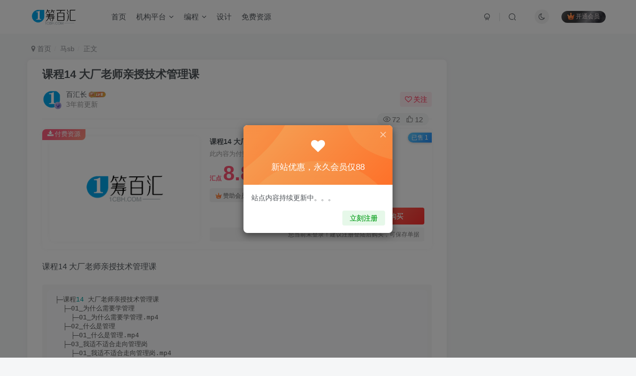

--- FILE ---
content_type: text/html; charset=UTF-8
request_url: https://1cbh.com/1163.html
body_size: 11614
content:
<!DOCTYPE HTML>
<html lang="zh-CN">
<head>
	<meta charset="UTF-8">
	<link rel="dns-prefetch" href="//apps.bdimg.com">
	<meta http-equiv="X-UA-Compatible" content="IE=edge,chrome=1">
	<meta name="viewport" content="width=device-width, initial-scale=1.0, user-scalable=0, minimum-scale=1.0, maximum-scale=0.0, viewport-fit=cover">
	<meta http-equiv="Cache-Control" content="no-transform" />
	<meta http-equiv="Cache-Control" content="no-siteapp" />
	<meta name='robots' content='max-image-preview:large' />
<title>课程14 大厂老师亲授技术管理课-1筹百汇</title><meta name="keywords" content="马sb">
<meta name="description" content="课程14 大厂老师亲授技术管理课 ├─课程14 大厂老师亲授技术管理课	├─01_为什么需要学管理	├─01_为什么需要学管理.mp4	├─02_什么是管理	├─01_什么是管理.mp4	├─03_我适不适合走向管理岗	├─01_我适不适合走向管理岗.mp4	├─04_如何完成角色转变	├─01_如何完成角色转变.mp4	├─05_角色变化带来哪些挑战	├─01_角色变化带来哪些挑战.mp4	├─">
<link rel="canonical" href="https:/1163.html" /><link rel='dns-prefetch' href='//s.w.org' />
<link rel='stylesheet' id='wp-block-library-css'  href='https://1cbh.com/wp-includes/css/dist/block-library/style.min.css?ver=6.0.3' type='text/css' media='all' />
<style id='global-styles-inline-css' type='text/css'>
body{--wp--preset--color--black: #000000;--wp--preset--color--cyan-bluish-gray: #abb8c3;--wp--preset--color--white: #ffffff;--wp--preset--color--pale-pink: #f78da7;--wp--preset--color--vivid-red: #cf2e2e;--wp--preset--color--luminous-vivid-orange: #ff6900;--wp--preset--color--luminous-vivid-amber: #fcb900;--wp--preset--color--light-green-cyan: #7bdcb5;--wp--preset--color--vivid-green-cyan: #00d084;--wp--preset--color--pale-cyan-blue: #8ed1fc;--wp--preset--color--vivid-cyan-blue: #0693e3;--wp--preset--color--vivid-purple: #9b51e0;--wp--preset--gradient--vivid-cyan-blue-to-vivid-purple: linear-gradient(135deg,rgba(6,147,227,1) 0%,rgb(155,81,224) 100%);--wp--preset--gradient--light-green-cyan-to-vivid-green-cyan: linear-gradient(135deg,rgb(122,220,180) 0%,rgb(0,208,130) 100%);--wp--preset--gradient--luminous-vivid-amber-to-luminous-vivid-orange: linear-gradient(135deg,rgba(252,185,0,1) 0%,rgba(255,105,0,1) 100%);--wp--preset--gradient--luminous-vivid-orange-to-vivid-red: linear-gradient(135deg,rgba(255,105,0,1) 0%,rgb(207,46,46) 100%);--wp--preset--gradient--very-light-gray-to-cyan-bluish-gray: linear-gradient(135deg,rgb(238,238,238) 0%,rgb(169,184,195) 100%);--wp--preset--gradient--cool-to-warm-spectrum: linear-gradient(135deg,rgb(74,234,220) 0%,rgb(151,120,209) 20%,rgb(207,42,186) 40%,rgb(238,44,130) 60%,rgb(251,105,98) 80%,rgb(254,248,76) 100%);--wp--preset--gradient--blush-light-purple: linear-gradient(135deg,rgb(255,206,236) 0%,rgb(152,150,240) 100%);--wp--preset--gradient--blush-bordeaux: linear-gradient(135deg,rgb(254,205,165) 0%,rgb(254,45,45) 50%,rgb(107,0,62) 100%);--wp--preset--gradient--luminous-dusk: linear-gradient(135deg,rgb(255,203,112) 0%,rgb(199,81,192) 50%,rgb(65,88,208) 100%);--wp--preset--gradient--pale-ocean: linear-gradient(135deg,rgb(255,245,203) 0%,rgb(182,227,212) 50%,rgb(51,167,181) 100%);--wp--preset--gradient--electric-grass: linear-gradient(135deg,rgb(202,248,128) 0%,rgb(113,206,126) 100%);--wp--preset--gradient--midnight: linear-gradient(135deg,rgb(2,3,129) 0%,rgb(40,116,252) 100%);--wp--preset--duotone--dark-grayscale: url('#wp-duotone-dark-grayscale');--wp--preset--duotone--grayscale: url('#wp-duotone-grayscale');--wp--preset--duotone--purple-yellow: url('#wp-duotone-purple-yellow');--wp--preset--duotone--blue-red: url('#wp-duotone-blue-red');--wp--preset--duotone--midnight: url('#wp-duotone-midnight');--wp--preset--duotone--magenta-yellow: url('#wp-duotone-magenta-yellow');--wp--preset--duotone--purple-green: url('#wp-duotone-purple-green');--wp--preset--duotone--blue-orange: url('#wp-duotone-blue-orange');--wp--preset--font-size--small: 13px;--wp--preset--font-size--medium: 20px;--wp--preset--font-size--large: 36px;--wp--preset--font-size--x-large: 42px;}.has-black-color{color: var(--wp--preset--color--black) !important;}.has-cyan-bluish-gray-color{color: var(--wp--preset--color--cyan-bluish-gray) !important;}.has-white-color{color: var(--wp--preset--color--white) !important;}.has-pale-pink-color{color: var(--wp--preset--color--pale-pink) !important;}.has-vivid-red-color{color: var(--wp--preset--color--vivid-red) !important;}.has-luminous-vivid-orange-color{color: var(--wp--preset--color--luminous-vivid-orange) !important;}.has-luminous-vivid-amber-color{color: var(--wp--preset--color--luminous-vivid-amber) !important;}.has-light-green-cyan-color{color: var(--wp--preset--color--light-green-cyan) !important;}.has-vivid-green-cyan-color{color: var(--wp--preset--color--vivid-green-cyan) !important;}.has-pale-cyan-blue-color{color: var(--wp--preset--color--pale-cyan-blue) !important;}.has-vivid-cyan-blue-color{color: var(--wp--preset--color--vivid-cyan-blue) !important;}.has-vivid-purple-color{color: var(--wp--preset--color--vivid-purple) !important;}.has-black-background-color{background-color: var(--wp--preset--color--black) !important;}.has-cyan-bluish-gray-background-color{background-color: var(--wp--preset--color--cyan-bluish-gray) !important;}.has-white-background-color{background-color: var(--wp--preset--color--white) !important;}.has-pale-pink-background-color{background-color: var(--wp--preset--color--pale-pink) !important;}.has-vivid-red-background-color{background-color: var(--wp--preset--color--vivid-red) !important;}.has-luminous-vivid-orange-background-color{background-color: var(--wp--preset--color--luminous-vivid-orange) !important;}.has-luminous-vivid-amber-background-color{background-color: var(--wp--preset--color--luminous-vivid-amber) !important;}.has-light-green-cyan-background-color{background-color: var(--wp--preset--color--light-green-cyan) !important;}.has-vivid-green-cyan-background-color{background-color: var(--wp--preset--color--vivid-green-cyan) !important;}.has-pale-cyan-blue-background-color{background-color: var(--wp--preset--color--pale-cyan-blue) !important;}.has-vivid-cyan-blue-background-color{background-color: var(--wp--preset--color--vivid-cyan-blue) !important;}.has-vivid-purple-background-color{background-color: var(--wp--preset--color--vivid-purple) !important;}.has-black-border-color{border-color: var(--wp--preset--color--black) !important;}.has-cyan-bluish-gray-border-color{border-color: var(--wp--preset--color--cyan-bluish-gray) !important;}.has-white-border-color{border-color: var(--wp--preset--color--white) !important;}.has-pale-pink-border-color{border-color: var(--wp--preset--color--pale-pink) !important;}.has-vivid-red-border-color{border-color: var(--wp--preset--color--vivid-red) !important;}.has-luminous-vivid-orange-border-color{border-color: var(--wp--preset--color--luminous-vivid-orange) !important;}.has-luminous-vivid-amber-border-color{border-color: var(--wp--preset--color--luminous-vivid-amber) !important;}.has-light-green-cyan-border-color{border-color: var(--wp--preset--color--light-green-cyan) !important;}.has-vivid-green-cyan-border-color{border-color: var(--wp--preset--color--vivid-green-cyan) !important;}.has-pale-cyan-blue-border-color{border-color: var(--wp--preset--color--pale-cyan-blue) !important;}.has-vivid-cyan-blue-border-color{border-color: var(--wp--preset--color--vivid-cyan-blue) !important;}.has-vivid-purple-border-color{border-color: var(--wp--preset--color--vivid-purple) !important;}.has-vivid-cyan-blue-to-vivid-purple-gradient-background{background: var(--wp--preset--gradient--vivid-cyan-blue-to-vivid-purple) !important;}.has-light-green-cyan-to-vivid-green-cyan-gradient-background{background: var(--wp--preset--gradient--light-green-cyan-to-vivid-green-cyan) !important;}.has-luminous-vivid-amber-to-luminous-vivid-orange-gradient-background{background: var(--wp--preset--gradient--luminous-vivid-amber-to-luminous-vivid-orange) !important;}.has-luminous-vivid-orange-to-vivid-red-gradient-background{background: var(--wp--preset--gradient--luminous-vivid-orange-to-vivid-red) !important;}.has-very-light-gray-to-cyan-bluish-gray-gradient-background{background: var(--wp--preset--gradient--very-light-gray-to-cyan-bluish-gray) !important;}.has-cool-to-warm-spectrum-gradient-background{background: var(--wp--preset--gradient--cool-to-warm-spectrum) !important;}.has-blush-light-purple-gradient-background{background: var(--wp--preset--gradient--blush-light-purple) !important;}.has-blush-bordeaux-gradient-background{background: var(--wp--preset--gradient--blush-bordeaux) !important;}.has-luminous-dusk-gradient-background{background: var(--wp--preset--gradient--luminous-dusk) !important;}.has-pale-ocean-gradient-background{background: var(--wp--preset--gradient--pale-ocean) !important;}.has-electric-grass-gradient-background{background: var(--wp--preset--gradient--electric-grass) !important;}.has-midnight-gradient-background{background: var(--wp--preset--gradient--midnight) !important;}.has-small-font-size{font-size: var(--wp--preset--font-size--small) !important;}.has-medium-font-size{font-size: var(--wp--preset--font-size--medium) !important;}.has-large-font-size{font-size: var(--wp--preset--font-size--large) !important;}.has-x-large-font-size{font-size: var(--wp--preset--font-size--x-large) !important;}
</style>
<link rel='stylesheet' id='_bootstrap-css'  href='https://1cbh.com/wp-content/themes/zb/css/bootstrap.min.css?ver=6.7' type='text/css' media='all' />
<link rel='stylesheet' id='_fontawesome-css'  href='https://1cbh.com/wp-content/themes/zb/css/font-awesome.min.css?ver=6.7' type='text/css' media='all' />
<link rel='stylesheet' id='_main-css'  href='https://1cbh.com/wp-content/themes/zb/css/main.min.css?ver=6.7' type='text/css' media='all' />
<script type='text/javascript' src='https://1cbh.com/wp-content/themes/zb/js/libs/jquery.min.js?ver=6.7' id='jquery-js'></script>
<link rel='shortcut icon' href='/wp-content/uploads/2022/11/site-logo-c.png'><link rel='icon' href='/wp-content/uploads/2022/11/site-logo-c.png'><link rel='apple-touch-icon-precomposed' href='/wp-content/uploads/2022/11/site-logo-d.png'><meta name='msapplication-TileImage' content='/wp-content/uploads/2022/11/site-logo-d.png'><style>:root{--theme-color:#00a2e3;--focus-shadow-color:rgba(0,162,227,.4);--focus-color-opacity1:rgba(0,162,227,.1);--mian-max-width:1200px;}.enlighter-default .enlighter{max-height:400px;overflow-y:auto !important;}.enlighter-toolbar{display:none !important;}@media (max-width:640px) {
		.meta-right .meta-like{
			display: unset !important;
		}
	}</style><meta name='apple-mobile-web-app-title' content='1筹百汇'><!--[if IE]><script src="https://1cbh.com/wp-content/themes/zb/js/libs/html5.min.js"></script><![endif]-->	</head>
<body class="post-template-default single single-post postid-1163 single-format-standard white-theme nav-fixed site-layout-2">
			
	    <header class="header header-layout-1">
        <nav class="navbar navbar-top center">
            <div class="container-fluid container-header">
                <div class="navbar-header">
			<div class="navbar-brand"><a class="navbar-logo" href="https://1cbh.com" title="1筹百汇-互联网和编程学习资源"><img src="/wp-content/uploads/2022/10/site-logo-a.png" switch-src="/wp-content/uploads/2022/10/site-logo-b.png" alt="1筹百汇-互联网和编程学习资源" >
			</a></div>
			<button type="button" data-toggle-class data-target=".mobile-navbar" class="navbar-toggle"><svg class="icon em12" aria-hidden="true" data-viewBox="0 0 1024 1024" viewBox="0 0 1024 1024"><use xlink:href="#icon-menu"></use></svg></button><a class="main-search-btn navbar-toggle" href="javascript:;"><svg class="icon" aria-hidden="true"><use xlink:href="#icon-search"></use></svg></a>
		</div>                <div class="collapse navbar-collapse">
                    <ul class="nav navbar-nav"><li id="menu-item-871" class="menu-item menu-item-type-custom menu-item-object-custom menu-item-home menu-item-871"><a href="https://1cbh.com">首页</a></li>
<li id="menu-item-869" class="menu-item menu-item-type-custom menu-item-object-custom menu-item-has-children menu-item-869"><a href="#">机构平台</a>
<ul class="sub-menu">
	<li id="menu-item-872" class="menu-item menu-item-type-taxonomy menu-item-object-category menu-item-872"><a href="https://1cbh.com/category/moocsz">mooc实战课</a></li>
	<li id="menu-item-899" class="menu-item menu-item-type-taxonomy menu-item-object-category menu-item-899"><a href="https://1cbh.com/category/mooctx">mooc体系</a></li>
	<li id="menu-item-870" class="menu-item menu-item-type-taxonomy menu-item-object-category menu-item-870"><a href="https://1cbh.com/category/jksj">极客时间</a></li>
	<li id="menu-item-901" class="menu-item menu-item-type-taxonomy menu-item-object-category current-post-ancestor current-menu-parent current-post-parent menu-item-901"><a href="https://1cbh.com/category/msb">马sb</a></li>
	<li id="menu-item-900" class="menu-item menu-item-type-taxonomy menu-item-object-category menu-item-900"><a href="https://1cbh.com/category/other">其它</a></li>
</ul>
</li>
<li id="menu-item-874" class="menu-item menu-item-type-custom menu-item-object-custom menu-item-has-children menu-item-874"><a href="#">编程</a>
<ul class="sub-menu">
	<li id="menu-item-875" class="menu-item menu-item-type-taxonomy menu-item-object-post_tag menu-item-875"><a href="https://1cbh.com/tag/vue">vue</a></li>
	<li id="menu-item-876" class="menu-item menu-item-type-taxonomy menu-item-object-post_tag menu-item-876"><a href="https://1cbh.com/tag/java">java</a></li>
	<li id="menu-item-879" class="menu-item menu-item-type-taxonomy menu-item-object-post_tag menu-item-879"><a href="https://1cbh.com/tag/net">.net</a></li>
</ul>
</li>
<li id="menu-item-1611" class="menu-item menu-item-type-taxonomy menu-item-object-category menu-item-1611"><a href="https://1cbh.com/category/design">设计</a></li>
<li id="menu-item-1508" class="menu-item menu-item-type-taxonomy menu-item-object-category menu-item-1508"><a href="https://1cbh.com/category/%e5%85%8d%e8%b4%b9%e8%b5%84%e6%ba%90">免费资源</a></li>
</ul><div class="navbar-form navbar-right hide show-nav-but" style="margin-right:-20px;"><a data-toggle-class data-target=".nav.navbar-nav" href="javascript:;" class="but"><svg class="" aria-hidden="true" data-viewBox="0 0 1024 1024" viewBox="0 0 1024 1024"><use xlink:href="#icon-menu_2"></use></svg></a></div><div class="navbar-form navbar-right navbar-but"><span class="hover-show inline-block"><a class="signin-loader but jb-red radius payvip-icon ml10" href="javascript:;"><svg class="em12 mr3" aria-hidden="true" data-viewBox="0 0 1024 1024" viewBox="0 0 1024 1024"><use xlink:href="#icon-vip_1"></use></svg>开通会员</a><div class="sub-menu hover-show-con sub-vip-card"><div class="vip-card pointer level-1 vip-theme1 signin-loader" vip-level="1">
    <div class="abs-center vip-baicon"><img  class="lazyload img-icon " src="https://1cbh.com/wp-content/themes/zb/img/thumbnail-null.svg" data-src="/wp-content/themes/zb/img/vip-1.svg" title="赞助会员" alt="赞助会员"></div><div class="vip-img abs-right"><img  class="lazyload img-icon " src="https://1cbh.com/wp-content/themes/zb/img/thumbnail-null.svg" data-src="/wp-content/themes/zb/img/vip-1.svg" title="赞助会员" alt="赞助会员"></div><div class="relative"><div class="vip-name mb10"><span class="mr6"><img  class="lazyload img-icon " src="https://1cbh.com/wp-content/themes/zb/img/thumbnail-null.svg" data-src="/wp-content/themes/zb/img/vip-1.svg" title="赞助会员" alt="赞助会员"></span>开通赞助会员</div><ul class="mb10 relative"><li>全站资源免费</li></ul><a class="but jb-blue radius payvip-button" href="javascript:;">开通赞助会员</a></div>
    </div><div class="vip-card pointer level-2 vip-theme2 signin-loader" vip-level="2">
    <div class="abs-center vip-baicon"><img  class="lazyload img-icon " src="https://1cbh.com/wp-content/themes/zb/img/thumbnail-null.svg" data-src="/wp-content/themes/zb/img/vip-2.svg" title="永久合作" alt="永久合作"></div><div class="vip-img abs-right"><img  class="lazyload img-icon " src="https://1cbh.com/wp-content/themes/zb/img/thumbnail-null.svg" data-src="/wp-content/themes/zb/img/vip-2.svg" title="永久合作" alt="永久合作"></div><div class="relative"><div class="vip-name mb10"><span class="mr6"><img  class="lazyload img-icon " src="https://1cbh.com/wp-content/themes/zb/img/thumbnail-null.svg" data-src="/wp-content/themes/zb/img/vip-2.svg" title="永久合作" alt="永久合作"></span>开通永久合作</div><ul class="mb10 relative"><li>无限期</li>
<li>全站资源免费</li>
<li>合作专属群</li></ul><a class="but jb-blue radius payvip-button" href="javascript:;">开通永久合作</a></div>
    </div></div></span></div><div class="navbar-form navbar-right"><a href="javascript:;" class="toggle-theme toggle-radius"><i class="fa fa-toggle-theme"></i></a></div><div class="navbar-form navbar-right">
					<ul class="list-inline splitters relative">
						<li><a href="javascript:;" class="btn signin-loader"><svg class="icon" aria-hidden="true" data-viewBox="50 0 924 924" viewBox="50 0 924 924"><use xlink:href="#icon-user"></use></svg></a>
							<ul class="sub-menu">
							<div class="padding-10"><div class="sub-user-box"><div class="text-center"><div><a class="em09 signin-loader but jb-red radius4 payvip-icon btn-block mt10" href="javascript:;"><svg class="em12 mr10" aria-hidden="true" data-viewBox="0 0 1024 1024" viewBox="0 0 1024 1024"><use xlink:href="#icon-vip_1"></use></svg>开通会员 尊享会员权益</a></div><div class="flex jsa header-user-href"><a href="javascript:;" class="signin-loader"><div class="badg mb6 toggle-radius c-blue"><svg class="icon" aria-hidden="true" data-viewBox="50 0 924 924" viewBox="50 0 924 924"><use xlink:href="#icon-user"></use></svg></div><div class="c-blue">登录</div></a><a href="javascript:;" class="signup-loader"><div class="badg mb6 toggle-radius c-green"><svg class="icon" aria-hidden="true"><use xlink:href="#icon-signup"></use></svg></div><div class="c-green">注册</div></a><a target="_blank" href="https://1cbh.com/user-sign?tab=resetpassword&redirect_to=https%3A%2F1163.html"><div class="badg mb6 toggle-radius c-purple"><svg class="icon" aria-hidden="true"><use xlink:href="#icon-user_rp"></use></svg></div><div class="c-purple">找回密码</div></a></div></div></div></div>
							</ul>
						</li><li class="relative"><a class="main-search-btn btn nav-search-btn" href="javascript:;"><svg class="icon" aria-hidden="true"><use xlink:href="#icon-search"></use></svg></a></li>
					</ul>
				</div>                </div>
            </div>
        </nav>
    </header>

    <div class="mobile-header">
        <nav mini-touch="mobile-nav" touch-direction="left" class="mobile-navbar visible-xs-block scroll-y mini-scrollbar left">
            <a href="javascript:;" class="toggle-theme toggle-radius"><i class="fa fa-toggle-theme"></i></a><ul class="mobile-menus theme-box"><li class="menu-item menu-item-type-custom menu-item-object-custom menu-item-home menu-item-871"><a href="https://1cbh.com">首页</a></li>
<li class="menu-item menu-item-type-custom menu-item-object-custom menu-item-has-children menu-item-869"><a href="#">机构平台</a>
<ul class="sub-menu">
	<li class="menu-item menu-item-type-taxonomy menu-item-object-category menu-item-872"><a href="https://1cbh.com/category/moocsz">mooc实战课</a></li>
	<li class="menu-item menu-item-type-taxonomy menu-item-object-category menu-item-899"><a href="https://1cbh.com/category/mooctx">mooc体系</a></li>
	<li class="menu-item menu-item-type-taxonomy menu-item-object-category menu-item-870"><a href="https://1cbh.com/category/jksj">极客时间</a></li>
	<li class="menu-item menu-item-type-taxonomy menu-item-object-category current-post-ancestor current-menu-parent current-post-parent menu-item-901"><a href="https://1cbh.com/category/msb">马sb</a></li>
	<li class="menu-item menu-item-type-taxonomy menu-item-object-category menu-item-900"><a href="https://1cbh.com/category/other">其它</a></li>
</ul>
</li>
<li class="menu-item menu-item-type-custom menu-item-object-custom menu-item-has-children menu-item-874"><a href="#">编程</a>
<ul class="sub-menu">
	<li class="menu-item menu-item-type-taxonomy menu-item-object-post_tag menu-item-875"><a href="https://1cbh.com/tag/vue">vue</a></li>
	<li class="menu-item menu-item-type-taxonomy menu-item-object-post_tag menu-item-876"><a href="https://1cbh.com/tag/java">java</a></li>
	<li class="menu-item menu-item-type-taxonomy menu-item-object-post_tag menu-item-879"><a href="https://1cbh.com/tag/net">.net</a></li>
</ul>
</li>
<li class="menu-item menu-item-type-taxonomy menu-item-object-category menu-item-1611"><a href="https://1cbh.com/category/design">设计</a></li>
<li class="menu-item menu-item-type-taxonomy menu-item-object-category menu-item-1508"><a href="https://1cbh.com/category/%e5%85%8d%e8%b4%b9%e8%b5%84%e6%ba%90">免费资源</a></li>
</ul><div class="posts-nav-box" data-title="文章目录"></div><div class="sub-user-box"><div class="text-center"><div><a class="em09 signin-loader but jb-red radius4 payvip-icon btn-block mt10" href="javascript:;"><svg class="em12 mr10" aria-hidden="true" data-viewBox="0 0 1024 1024" viewBox="0 0 1024 1024"><use xlink:href="#icon-vip_1"></use></svg>开通会员 尊享会员权益</a></div><div class="flex jsa header-user-href"><a href="javascript:;" class="signin-loader"><div class="badg mb6 toggle-radius c-blue"><svg class="icon" aria-hidden="true" data-viewBox="50 0 924 924" viewBox="50 0 924 924"><use xlink:href="#icon-user"></use></svg></div><div class="c-blue">登录</div></a><a href="javascript:;" class="signup-loader"><div class="badg mb6 toggle-radius c-green"><svg class="icon" aria-hidden="true"><use xlink:href="#icon-signup"></use></svg></div><div class="c-green">注册</div></a><a target="_blank" href="https://1cbh.com/user-sign?tab=resetpassword&redirect_to=https%3A%2F1163.html"><div class="badg mb6 toggle-radius c-purple"><svg class="icon" aria-hidden="true"><use xlink:href="#icon-user_rp"></use></svg></div><div class="c-purple">找回密码</div></a></div></div></div><div class="mobile-nav-widget"></div>        </nav>
        <div class="fixed-body" data-close=".mobile-navbar"></div>
    </div>
    <div class="container fluid-widget"></div><main role="main" class="container">
    <div class="content-wrap">
        <div class="content-layout">
            <ul class="breadcrumb">
		<li><a href="https://1cbh.com"><i class="fa fa-map-marker"></i> 首页</a></li><li>
		<a href="https://1cbh.com/category/msb">马sb</a> </li><li> 正文</li></ul><article class="article main-bg theme-box box-body radius8 main-shadow"><div class="article-header theme-box clearfix relative"><h1 class="article-title"> <a href="https://1cbh.com/1163.html">课程14 大厂老师亲授技术管理课</a></h1><div class="article-avatar"><div class="user-info flex ac article-avatar"><a href="https://1cbh.com/author/1"><span class="avatar-img"><img alt="百汇长的头像-1筹百汇" src="/wp-content/themes/zb/img/avatar-default.png" data-src="/wp-content/uploads/2022/11/site-logo-c.png" class="lazyload avatar avatar-id-1"><img class="lazyload avatar-badge" src="https://1cbh.com/wp-content/themes/zb/img/thumbnail.svg" data-src="/wp-content/themes/zb/img/vip-2.svg" data-toggle="tooltip" title="永久合作" alt="永久合作"></span></a><div class="user-right flex flex1 ac jsb ml10"><div class="flex1"><name class="flex ac flex1"><a class="display-name text-ellipsis " href="https://1cbh.com/author/1">百汇长</a><img  class="lazyload img-icon ml3" src="https://1cbh.com/wp-content/themes/zb/img/thumbnail-null.svg" data-src="/wp-content/themes/zb/img/user-level-6.png" data-toggle="tooltip" title="LV6" alt="等级-LV6-1筹百汇"></name><div class="px12-sm muted-2-color text-ellipsis"><span data-toggle="tooltip" data-placement="bottom" title="2022年12月21日 11:06发布">3年前更新</span></div></div><div class="flex0 user-action"><a href="javascript:;" class="px12-sm ml10 follow but c-red signin-loader" data-pid="1"><count><i class="fa fa-heart-o mr3" aria-hidden="true"></i>关注</count></a></div></div></div><div class="relative"><i class="line-form-line"></i><div class="flex ac single-metabox abs-right"><div class="post-metas"><item class="meta-view"><svg class="icon" aria-hidden="true"><use xlink:href="#icon-view"></use></svg>72</item><item class="meta-like"><svg class="icon" aria-hidden="true"><use xlink:href="#icon-like"></use></svg>12</item></div><div class="clearfix ml6"></div></div></div></div></div><div class="zib-widget pay-box  order-type-2" id="posts-pay"><div class="flex pay-flexbox"><div class="flex0 relative mr20 hide-sm pay-thumb"><div class="graphic"><img data-thumb="default" src="/wp-content/themes/zb/img/thumbnail.svg" data-src="/wp-content/uploads/2022/11/cov.png" alt="课程14 大厂老师亲授技术管理课-1筹百汇" class="lazyload fit-cover"><div class="abs-center text-center left-bottom"></div></div></div><div class="flex1 flex xx jsb"><dt class="text-ellipsis pay-title"style="padding-right: 48px;">课程14 大厂老师亲授技术管理课</dt><div class="mt6 em09 muted-2-color">此内容为付费资源，请付费后查看</div><div class="price-box"><div class="c-red"><b class="em3x"><span class="pay-mark">汇点</span>8.8</b></div></div><div><span class="but-group"><span href="javascript:;" class="but vip-price  signin-loader" vip-level="1" data-toggle="tooltip" title="开通赞助会员"><svg class="mr3" aria-hidden="true" data-viewBox="0 0 1024 1024" viewBox="0 0 1024 1024"><use xlink:href="#icon-vip_1"></use></svg>赞助会员<span class="em12 ml3 vip-price-text">免费</span></span><span href="javascript:;" class="but vip-price  signin-loader" vip-level="2" data-toggle="tooltip" title="开通永久合作"><svg class="mr3" aria-hidden="true" data-viewBox="0 0 1024 1024" viewBox="0 0 1024 1024"><use xlink:href="#icon-vip_2"></use></svg>永久合作<span class="em12 ml3 vip-price-text">免费</span></span></span></div><div class="text-right mt10"><a data-class="modal-mini" mobile-bottom="true" data-height="330" data-remote="https://1cbh.com/wp-admin/admin-ajax.php?action=pay_cashier_modal&#038;id=1163" class="cashier-link but jb-red" href="javascript:;" data-toggle="RefreshModal">立即购买</a><div class="pay-extra-hide px12 mt6" style="font-size:12px;">您当前未登录！建议注册登陆后购买，可保存单据</div></div></div></div><div class="pay-tag abs-center"><i class="fa fa-download mr3"></i>付费资源</div><badge class="img-badge hot jb-blue px12">已售 1</badge></div>    <div class="article-content">
                        <div data-nav="posts"class="theme-box wp-posts-content">
            <p>课程14 大厂老师亲授技术管理课</p>


<pre class="wp-block-code"><code>├─课程14 大厂老师亲授技术管理课
	├─01_为什么需要学管理
		├─01_为什么需要学管理.mp4
	├─02_什么是管理
		├─01_什么是管理.mp4
	├─03_我适不适合走向管理岗
		├─01_我适不适合走向管理岗.mp4
	├─04_如何完成角色转变
		├─01_如何完成角色转变.mp4
	├─05_角色变化带来哪些挑战
		├─01_角色变化带来哪些挑战.mp4
	├─06_应该深耕技术还是应该涉猎管理
		├─01_应该深耕技术还是应该涉猎管理.mp4
	├─07_管理者需要具备的领导力
		├─01_管理者需要具备的领导力.mp4
	├─08_管理实操工具
		├─01_管理实操工具.mp4
	├─01 为什么需要学管理.zip
	├─02 什么是管理.zip
	├─03 我适不适合走向管理岗.zip
	├─04 如何完成角色转变.zip
	├─05 角色变化带来哪些挑战.zip
	├─06 应该深耕技术还是应该涉猎管理.zip
	├─07 管理者需要具备的领导力.zip
	├─08 管理实操工具.zip</code></pre>
                    </div>
        <div class="em09 muted-3-color"><div><span>©</span> 版权声明</div><div class="posts-copyright">1.版权归原作者所有,本站资源都来源于网络收集或者交换，仅供个人学习交流使用，请试听后24小时内删除.
2.资料内容用于学习和研究目的；不得将上述内容用于商业或者非法用途，否则，一切后果请用户自负。 </br>
3.本帖部分内容转载自其它媒体，但并不代表本站赞同其观点和对其真实性负责</br>
4.请支持正版软件、得到更好的正版服务。 </br>
5.如有侵权请立即告知本站，本站将及时予与删除</br>
</div></div><div class="text-center theme-box muted-3-color box-body separator em09">THE END</div><div class="theme-box article-tags"><a class="but ml6 radius c-blue" title="查看更多分类文章" href="https://1cbh.com/category/msb"><i class="fa fa-folder-open-o" aria-hidden="true"></i>马sb</a><br></div>    </div>
    <div class="text-center muted-3-color box-body em09">喜欢就支持一下吧</div><div class="text-center post-actions"><a href="javascript:;" data-action="like" class="action action-like" data-pid="1163"><svg class="icon" aria-hidden="true"><use xlink:href="#icon-like"></use></svg><text>点赞</text><count>12</count></a><span class="hover-show dropup action action-share">
        <svg class="icon" aria-hidden="true"><use xlink:href="#icon-share"></use></svg><text>分享</text><div class="zib-widget hover-show-con share-button dropdown-menu"><div><a class="share-btn qzone"  target="_blank" title="QQ空间" href="https://sns.qzone.qq.com/cgi-bin/qzshare/cgi_qzshare_onekey?url=https://1cbh.com/1163.html&#38;title=课程14 大厂老师亲授技术管理课-1筹百汇&#38;pics=&#38;summary=课程14 大厂老师亲授技术管理课 ├─课程14 大厂老师亲授技术管理课	├─01_为什么需要学管理	├─01_为什么需要学管理.mp4	├─02_什么是管理	├─01_什么是管理.mp4	├─03_我适不适合走向管理岗	├─01_我适不适合走向管理岗.mp4	├─04_如何完成角色转变	├─01_如何完成角色转变.mp4	├─05_角色变化带来哪些挑战	├─01_角色变化带来哪些..."><icon><svg class="icon" aria-hidden="true"><use xlink:href="#icon-qzone-color"></use></svg></icon><text>QQ空间<text></a><a class="share-btn weibo"  target="_blank" title="微博" href="https://service.weibo.com/share/share.php?url=https://1cbh.com/1163.html&#38;title=课程14 大厂老师亲授技术管理课-1筹百汇&#38;pic=&#38;searchPic=false"><icon><svg class="icon" aria-hidden="true"><use xlink:href="#icon-weibo-color"></use></svg></icon><text>微博<text></a><a class="share-btn qq"  target="_blank" title="QQ好友" href="https://connect.qq.com/widget/shareqq/index.html?url=https://1cbh.com/1163.html&#38;title=课程14 大厂老师亲授技术管理课-1筹百汇&#38;pics=&#38;desc=课程14 大厂老师亲授技术管理课 ├─课程14 大厂老师亲授技术管理课	├─01_为什么需要学管理	├─01_为什么需要学管理.mp4	├─02_什么是管理	├─01_什么是管理.mp4	├─03_我适不适合走向管理岗	├─01_我适不适合走向管理岗.mp4	├─04_如何完成角色转变	├─01_如何完成角色转变.mp4	├─05_角色变化带来哪些挑战	├─01_角色变化带来哪些..."><icon><svg class="icon" aria-hidden="true"><use xlink:href="#icon-qq-color"></use></svg></icon><text>QQ好友<text></a><a class="share-btn poster" poster-share="1163" title="海报分享" href="javascript:;"><icon><svg class="icon" aria-hidden="true"><use xlink:href="#icon-poster-color"></use></svg></icon><text>海报分享<text></a><a class="share-btn copy" data-clipboard-text="https://1cbh.com/1163.html" data-clipboard-tag="链接" title="复制链接" href="javascript:;"><icon><svg class="icon" aria-hidden="true"><use xlink:href="#icon-copy-color"></use></svg></icon><text>复制链接<text></a></div></div></span><a href="javascript:;" class="action action-favorite signin-loader" data-pid="1163"><svg class="icon" aria-hidden="true"><use xlink:href="#icon-favorite"></use></svg><text>收藏</text><count></count></a></div></article><div class="yiyan-box main-bg theme-box text-center box-body radius8 main-shadow"><div data-toggle="tooltip" data-original-title="点击切换一言" class="yiyan"></div></div><div class="user-card zib-widget author">
        <div class="card-content mt10 relative">
            <div class="user-content">
                
                <div class="user-avatar"><a href="https://1cbh.com/author/1"><span class="avatar-img avatar-lg"><img alt="百汇长的头像-1筹百汇" src="/wp-content/themes/zb/img/avatar-default.png" data-src="/wp-content/uploads/2022/11/site-logo-c.png" class="lazyload avatar avatar-id-1"><img class="lazyload avatar-badge" src="https://1cbh.com/wp-content/themes/zb/img/thumbnail.svg" data-src="/wp-content/themes/zb/img/vip-2.svg" data-toggle="tooltip" title="永久合作" alt="永久合作"></span></a></div>
                <div class="user-info mt20 mb10">
                    <div class="user-name flex jc"><name class="flex1 flex ac"><a class="display-name text-ellipsis " href="https://1cbh.com/author/1">百汇长</a><img  class="lazyload img-icon ml3" src="https://1cbh.com/wp-content/themes/zb/img/thumbnail-null.svg" data-src="/wp-content/themes/zb/img/user-level-6.png" data-toggle="tooltip" title="LV6" alt="等级-LV6-1筹百汇"><a href="javascript:;" class="focus-color ml10 follow flex0 signin-loader" data-pid="1"><count><i class="fa fa-heart-o mr3" aria-hidden="true"></i>关注</count></a></name></div>
                    <div class="author-tag mt10 mini-scrollbar"><a class="but c-blue tag-posts" data-toggle="tooltip" title="共979篇文章" href="https://1cbh.com/author/1"><svg class="icon" aria-hidden="true"><use xlink:href="#icon-post"></use></svg>979</a><a class="but c-green tag-comment" data-toggle="tooltip" title="共0条评论" href="https://1cbh.com/author/1?tab=comment"><svg class="icon" aria-hidden="true"><use xlink:href="#icon-comment"></use></svg>0</a><a class="but c-yellow tag-follow" data-toggle="tooltip" title="共3个粉丝" href="https://1cbh.com/author/1?tab=follow"><i class="fa fa-heart em09"></i>3</a><span class="badg c-red tag-view" data-toggle="tooltip" title="人气值 5.8W+"><svg class="icon" aria-hidden="true"><use xlink:href="#icon-hot"></use></svg>5.8W+</span></div>
                    <div class="user-desc mt10 muted-2-color em09">这家伙很懒，什么都没有写...</div>
                    
                </div>
            </div>
            <div class="swiper-container more-posts swiper-scroll"><div class="swiper-wrapper"><div class="swiper-slide mr10"><a href="https://1cbh.com/1492.html"><div class="graphic hover-zoom-img em09 style-3" style="padding-bottom: 70%!important;"><img class="fit-cover lazyload"  alt="[b站]阿奇讲SOLIDWORKS 机械臂大作战-1筹百汇" data-src="/wp-content/uploads/2022/11/cov.png" src="https://1cbh.com/wp-content/themes/zb/img/thumbnail.svg"><div class="abs-center left-bottom graphic-text text-ellipsis">[b站]阿奇讲SOLIDWORKS 机械臂大作战</div><div class="abs-center left-bottom graphic-text"><div class="em09 opacity8">[b站]阿奇讲SOLIDWORKS 机械臂大作战</div><div class="px12 opacity8 mt6"><item>2年前</item><item class="pull-right"><svg class="icon" aria-hidden="true"><use xlink:href="#icon-view"></use></svg> 1447</item></div></div></div></a></div><div class="swiper-slide mr10"><a href="https://1cbh.com/1349.html"><div class="graphic hover-zoom-img em09 style-3" style="padding-bottom: 70%!important;"><img class="fit-cover lazyload"  alt="NestJS入门到实战前端必学服务端新趋势-1筹百汇" data-src="/wp-content/uploads/2022/11/cov.png" src="https://1cbh.com/wp-content/themes/zb/img/thumbnail.svg"><div class="abs-center left-bottom graphic-text text-ellipsis">NestJS入门到实战前端必学服务端新趋势</div><div class="abs-center left-bottom graphic-text"><div class="em09 opacity8">NestJS入门到实战前端必学服务端新趋势</div><div class="px12 opacity8 mt6"><item>3年前</item><item class="pull-right"><svg class="icon" aria-hidden="true"><use xlink:href="#icon-view"></use></svg> 432</item></div></div></div></a></div><div class="swiper-slide mr10"><a href="https://1cbh.com/111.html"><div class="graphic hover-zoom-img em09 style-3" style="padding-bottom: 70%!important;"><img class="fit-cover lazyload"  alt="Android互动直播App开发 迎接你的直播时代-1筹百汇" data-src="/wp-content/uploads/2022/11/cov.png" src="https://1cbh.com/wp-content/themes/zb/img/thumbnail.svg"><div class="abs-center left-bottom graphic-text text-ellipsis">Android互动直播App开发 迎接你的直播时代</div><div class="abs-center left-bottom graphic-text"><div class="em09 opacity8">Android互动直播App开发 迎接你的直播时代</div><div class="px12 opacity8 mt6"><item>4年前</item><item class="pull-right"><svg class="icon" aria-hidden="true"><use xlink:href="#icon-view"></use></svg> 408</item></div></div></div></a></div><div class="swiper-slide mr10"><a href="https://1cbh.com/409.html"><div class="graphic hover-zoom-img em09 style-3" style="padding-bottom: 70%!important;"><img class="fit-cover lazyload"  alt="C++气象数据中心实战，手把手教你做工业级项目-1筹百汇" data-src="/wp-content/uploads/2022/11/cov.png" src="https://1cbh.com/wp-content/themes/zb/img/thumbnail.svg"><div class="abs-center left-bottom graphic-text text-ellipsis">C++气象数据中心实战，手把手教你做工业级项目</div><div class="abs-center left-bottom graphic-text"><div class="em09 opacity8">C++气象数据中心实战，手把手教你做工业级项目</div><div class="px12 opacity8 mt6"><item>4年前</item><item class="pull-right"><svg class="icon" aria-hidden="true"><use xlink:href="#icon-view"></use></svg> 375</item></div></div></div></a></div><div class="swiper-slide mr10"><a href="https://1cbh.com/1260.html"><div class="graphic hover-zoom-img em09 style-3" style="padding-bottom: 70%!important;"><img class="fit-cover lazyload"  alt="Python全能工程师2022【完结】-1筹百汇" data-src="https://1cbh.com/wp-content/uploads/2023/03/d2b5ca33bd173307-300x168.png" src="https://1cbh.com/wp-content/themes/zb/img/thumbnail.svg"><div class="abs-center left-bottom graphic-text text-ellipsis">Python全能工程师2022【完结】</div><div class="abs-center left-bottom graphic-text"><div class="em09 opacity8">Python全能工程师2022【完结】</div><div class="px12 opacity8 mt6"><item>4年前</item><item class="pull-right"><svg class="icon" aria-hidden="true"><use xlink:href="#icon-view"></use></svg> 329</item></div></div></div></a></div><div class="swiper-slide mr10"><a href="https://1cbh.com/1419.html"><div class="graphic hover-zoom-img em09 style-3" style="padding-bottom: 70%!important;"><img class="fit-cover lazyload"  alt="极客时间（2022专栏合集）-1筹百汇" data-src="/wp-content/uploads/2022/11/cov.png" src="https://1cbh.com/wp-content/themes/zb/img/thumbnail.svg"><div class="abs-center left-bottom graphic-text text-ellipsis">极客时间（2022专栏合集）</div><div class="abs-center left-bottom graphic-text"><div class="em09 opacity8">极客时间（2022专栏合集）</div><div class="px12 opacity8 mt6"><item>3年前</item><item class="pull-right"><svg class="icon" aria-hidden="true"><use xlink:href="#icon-view"></use></svg> 313</item></div></div></div></a></div></div><div class="swiper-button-prev"></div><div class="swiper-button-next"></div></div>
        </div>
    </div>    <div class="theme-box" style="height:99px">
        <nav class="article-nav">
            <div class="main-bg box-body radius8 main-shadow">
                <a href="https://1cbh.com/1162.html">
                    <p class="muted-2-color"><i class="fa fa-angle-left em12"></i><i class="fa fa-angle-left em12 mr6"></i>上一篇</p>
                    <div class="text-ellipsis-2">
                        课程13 Java零基础后端工程师【马士兵教育】                    </div>
                </a>
            </div>
            <div class="main-bg box-body radius8 main-shadow">
                <a href="https://1cbh.com/1164.html">
                    <p class="muted-2-color">下一篇<i class="fa fa-angle-right em12 ml6"></i><i class="fa fa-angle-right em12"></i></p>
                    <div class="text-ellipsis-2">
                        课程15 SpringCloud全栈快速上手【马士兵教育】                    </div>
                </a>
            </div>
        </nav>
    </div>
<div class="theme-box relates relates-thumb">
            <div class="box-body notop">
                <div class="title-theme">相关推荐</div>
            </div><div class="zib-widget"><div class="swiper-container swiper-scroll"><div class="swiper-wrapper"><div class="swiper-slide mr10"><a href="https://1cbh.com/1253.html"><div class="graphic hover-zoom-img mb10 style-3" style="padding-bottom: 70%!important;"><img class="fit-cover lazyload"  alt="课程96 网约车项目实战【马士兵教育】-1筹百汇" data-src="/wp-content/uploads/2022/11/cov.png" src="https://1cbh.com/wp-content/themes/zb/img/thumbnail.svg"><div class="abs-center left-bottom graphic-text text-ellipsis">课程96 网约车项目实战【马士兵教育】</div><div class="abs-center left-bottom graphic-text"><div class="em09 opacity8">课程96 网约车项目实战【马士兵教育】</div><div class="px12 opacity8 mt6"><item>4年前</item><item class="pull-right"><svg class="icon" aria-hidden="true"><use xlink:href="#icon-view"></use></svg> 273</item></div></div></div></a></div><div class="swiper-slide mr10"><a href="https://1cbh.com/1160.html"><div class="graphic hover-zoom-img mb10 style-3" style="padding-bottom: 70%!important;"><img class="fit-cover lazyload"  alt="Java高级互联网架构师-源码专题【马士兵教育】-1筹百汇" data-src="/wp-content/uploads/2022/11/cov.png" src="https://1cbh.com/wp-content/themes/zb/img/thumbnail.svg"><div class="abs-center left-bottom graphic-text text-ellipsis">Java高级互联网架构师-源码专题【马士兵教育】</div><div class="abs-center left-bottom graphic-text"><div class="em09 opacity8">Java高级互联网架构师-源码专题【马士兵教育】</div><div class="px12 opacity8 mt6"><item>4年前</item><item class="pull-right"><svg class="icon" aria-hidden="true"><use xlink:href="#icon-view"></use></svg> 198</item></div></div></div></a></div><div class="swiper-slide mr10"><a href="https://1cbh.com/1165.html"><div class="graphic hover-zoom-img mb10 style-3" style="padding-bottom: 70%!important;"><img class="fit-cover lazyload"  alt="课程16 IO精讲完整版【马士兵教育】-1筹百汇" data-src="/wp-content/uploads/2022/11/cov.png" src="https://1cbh.com/wp-content/themes/zb/img/thumbnail.svg"><div class="abs-center left-bottom graphic-text text-ellipsis">课程16 IO精讲完整版【马士兵教育】</div><div class="abs-center left-bottom graphic-text"><div class="em09 opacity8">课程16 IO精讲完整版【马士兵教育】</div><div class="px12 opacity8 mt6"><item>4年前</item><item class="pull-right"><svg class="icon" aria-hidden="true"><use xlink:href="#icon-view"></use></svg> 190</item></div></div></div></a></div><div class="swiper-slide mr10"><a href="https://1cbh.com/1192.html"><div class="graphic hover-zoom-img mb10 style-3" style="padding-bottom: 70%!important;"><img class="fit-cover lazyload"  alt="课程40 Java集合 容器精讲-1筹百汇" data-src="/wp-content/uploads/2022/11/cov.png" src="https://1cbh.com/wp-content/themes/zb/img/thumbnail.svg"><div class="abs-center left-bottom graphic-text text-ellipsis">课程40 Java集合 容器精讲</div><div class="abs-center left-bottom graphic-text"><div class="em09 opacity8">课程40 Java集合 容器精讲</div><div class="px12 opacity8 mt6"><item>4年前</item><item class="pull-right"><svg class="icon" aria-hidden="true"><use xlink:href="#icon-view"></use></svg> 154</item></div></div></div></a></div><div class="swiper-slide mr10"><a href="https://1cbh.com/1237.html"><div class="graphic hover-zoom-img mb10 style-3" style="padding-bottom: 70%!important;"><img class="fit-cover lazyload"  alt="课程80 Golang从入门到精通【马士兵教育】-1筹百汇" data-src="/wp-content/uploads/2022/11/cov.png" src="https://1cbh.com/wp-content/themes/zb/img/thumbnail.svg"><div class="abs-center left-bottom graphic-text text-ellipsis">课程80 Golang从入门到精通【马士兵教育】</div><div class="abs-center left-bottom graphic-text"><div class="em09 opacity8">课程80 Golang从入门到精通【马士兵教育】</div><div class="px12 opacity8 mt6"><item>4年前</item><item class="pull-right"><svg class="icon" aria-hidden="true"><use xlink:href="#icon-view"></use></svg> 127</item></div></div></div></a></div><div class="swiper-slide mr10"><a href="https://1cbh.com/1177.html"><div class="graphic hover-zoom-img mb10 style-3" style="padding-bottom: 70%!important;"><img class="fit-cover lazyload"  alt="课程27 亿级流量多级缓存架构方案【马士兵教育】-1筹百汇" data-src="/wp-content/uploads/2022/11/cov.png" src="https://1cbh.com/wp-content/themes/zb/img/thumbnail.svg"><div class="abs-center left-bottom graphic-text text-ellipsis">课程27 亿级流量多级缓存架构方案【马士兵教育】</div><div class="abs-center left-bottom graphic-text"><div class="em09 opacity8">课程27 亿级流量多级缓存架构方案【马士兵教育】</div><div class="px12 opacity8 mt6"><item>4年前</item><item class="pull-right"><svg class="icon" aria-hidden="true"><use xlink:href="#icon-view"></use></svg> 127</item></div></div></div></a></div></div><div class="swiper-button-prev"></div><div class="swiper-button-next"></div></div></div></div>        </div>
    </div>
    <div class="sidebar">
	</div>
</main>
<div class="container fluid-widget"></div><footer class="footer">

		<div class="container-fluid container-footer">
		<ul class="list-inline"><li class="hidden-xs" style="max-width: 300px;"><p><a class="footer-logo" href="https://1cbh.com" title="1筹百汇-互联网和编程学习资源">
                    <img src="https://1cbh.com/wp-content/themes/zb/img/thumbnail-sm.svg" data-src="/wp-content/uploads/2022/10/site-logo-a.png" switch-src="/wp-content/uploads/2022/10/site-logo-b.png" alt="1筹百汇-互联网和编程学习资源" class="lazyload" style="height: 40px;">
                </a></p><div class="footer-muted em09">技术教程资源小分站，筹集分享，欢迎赞助或交换技术相关资源。</div></li><li style="max-width: 550px;"><p class="fcode-links"><a href="#">友链申请</a>
<a href="https://51zsk.com">无忧知识库</a></p><div class="footer-muted em09">Copyright © 2022·2023 <a href="https://1cbh.com">1cbh.com</a> · 1筹百汇 it技术资料站</div><div class="footer-contact mt10"><a class="toggle-radius" data-toggle="tooltip" title="发邮件" href="/cdn-cgi/l/email-protection#eb98829f8edaabda888983c5888486"><svg class="icon" aria-hidden="true" data-viewBox="-20 80 1024 1024" viewBox="-20 80 1024 1024"><use xlink:href="#icon-d-email"></use></svg></a></div></li><li></li></ul>	</div>
</footer>
    <script data-cfasync="false" src="/cdn-cgi/scripts/5c5dd728/cloudflare-static/email-decode.min.js"></script><script type="text/javascript">
        window._win = {
            views: '1163',
            www: 'https://1cbh.com',
            uri: 'https://1cbh.com/wp-content/themes/zb',
            ver: '6.7',
            imgbox: '1',
            imgbox_type: 'group',
            imgbox_thumbs: '1',
            imgbox_zoom: '1',
            imgbox_full: '1',
            imgbox_play: '1',
            imgbox_down: '1',
            sign_type: 'modal',
            signin_url: 'https://1cbh.com/user-sign?tab=signin&redirect_to=https%3A%2F1163.html',
            signup_url: 'https://1cbh.com/user-sign?tab=signup&redirect_to=https%3A%2F1163.html',
            ajax_url: 'https://1cbh.com/wp-admin/admin-ajax.php',
            ajaxpager: '',
            ajax_trigger: '<i class="fa fa-angle-right"></i>加载更多',
            ajax_nomore: '没有更多内容了',
            qj_loading: '',
            highlight_kg: '1',
            highlight_hh: '',
            highlight_btn: '',
            highlight_zt: 'enlighter',
            highlight_white_zt: 'enlighter',
            highlight_dark_zt: 'dracula',
            up_max_size: '4',
            comment_upload_img: ''
        }
    </script>
<div class="float-right round position-bottom"><a style="--this-color:#ffffff;--this-bg:#2fbece;" class="float-btn more-btn" data-toggle="tooltip" data-placement="left" title="客服联系" href="https://1cbh.com/linkme"><i class="fa fa-commenting" aria-hidden="true"></i></a><a style="--this-color:#f2c97d;--this-bg:rgba(62,62,67,0.9);" class="float-btn signin-loader" data-toggle="tooltip" data-placement="left" title="开通会员" href="javascript:;"><svg class="icon" aria-hidden="true"><use xlink:href="#icon-vip_1"></use></svg></a><a class="float-btn ontop fade" data-toggle="tooltip" data-placement="left" title="返回顶部" href="javascript:(scrollTo());"><i class="fa fa-angle-up em12"></i></a></div><div mini-touch="nav_search" touch-direction="top" class="main-search fixed-body main-bg box-body navbar-search nopw-sm"><div class="container"><div class="mb20"><button class="close" data-toggle-class data-target=".navbar-search" ><svg class="ic-close" aria-hidden="true"><use xlink:href="#icon-close"></use></svg></button></div><div remote-box="https://1cbh.com/wp-admin/admin-ajax.php?action=search_box" load-click><div class="search-input"><p><i class="placeholder s1 mr6"></i><i class="placeholder s1 mr6"></i><i class="placeholder s1 mr6"></i></p><p class="placeholder k2"></p>
        <p class="placeholder t1"></p><p><i class="placeholder s1 mr6"></i><i class="placeholder s1 mr6"></i><i class="placeholder s1 mr6"></i><i class="placeholder s1 mr6"></i></p><p class="placeholder k1"></p><p class="placeholder t1"></p><p></p>
        <p class="placeholder k1" style="height: 80px;"></p>
        </div></div></div></div>    <div class="modal fade" id="u_sign" tabindex="-1" role="dialog">
        <div class="modal-dialog" role="document">
            <div class="sign-content">
                                <div class="sign zib-widget blur-bg relative">
                    <button class="close" data-dismiss="modal">
                        <svg class="ic-close" aria-hidden="true" data-viewBox="0 0 1024 1024" viewBox="0 0 1024 1024"><use xlink:href="#icon-close"></use></svg>                    </button>
                                        <div class="tab-content"><div class="tab-pane fade active in" id="tab-sign-in"><div class="box-body"><div class="title-h-left fa-2x">登录</div><a class="muted-color px12" href="#tab-sign-up" data-toggle="tab">没有帐号？立即注册<i class="em12 ml3 fa fa-angle-right"></i></a></div><div id="sign-in"><form><div class="relative line-form mb10"><input type="text" name="username" class="line-form-input" tabindex="1" placeholder=""><i class="line-form-line"></i><div class="scale-placeholder">用户名或邮箱</div></div><div class="relative line-form mb10"><input type="password" name="password" class="line-form-input" tabindex="2" placeholder=""><div class="scale-placeholder">登录密码</div><div class="abs-right passw muted-2-color"><i class="fa-fw fa fa-eye"></i></div><i class="line-form-line"></i></div><input machine-verification="slider" type="hidden" name="captcha_mode" value="slider" slider-id=""><div class="relative line-form mb10 em09"><span class="muted-color form-checkbox"><input type="checkbox" id="remember" checked="checked" tabindex="4" name="remember" value="forever"><label for="remember" class="ml3">记住登录</label></span><span class="pull-right muted-2-color"><a class="muted-2-color" href="https://1cbh.com/user-sign?tab=resetpassword&redirect_to=https%3A%2F1163.html">找回密码</a></span></div><div class="box-body"><input type="hidden" name="action" value="user_signin"><button type="button" class="but radius jb-blue padding-lg signsubmit-loader btn-block"><i class="fa fa-sign-in mr10"></i>登录</button></div></form></div></div><div class="tab-pane fade" id="tab-sign-up"><div class="box-body"><div class="title-h-left fa-2x">注册</div><a class="muted-color px12" href="#tab-sign-in" data-toggle="tab">已有帐号，立即登录<i class="em12 ml3 fa fa-angle-right"></i></a></div><form id="sign-up"><div class="relative line-form mb10"><input type="text" name="name" class="line-form-input" tabindex="1" placeholder=""><i class="line-form-line"></i><div class="scale-placeholder">设置用户名</div></div><div class="relative line-form mb10"><input type="password" name="password2" class="line-form-input" tabindex="3" placeholder=""><div class="scale-placeholder">设置密码</div><div class="abs-right passw muted-2-color"><i class="fa-fw fa fa-eye"></i></div><i class="line-form-line"></i></div><div class="relative line-form mb10"><input type="password" name="repassword" class="line-form-input" tabindex="4" placeholder=""><div class="scale-placeholder">重复密码</div><div class="abs-right passw muted-2-color"><i class="fa-fw fa fa-eye"></i></div><i class="line-form-line"></i></div><input machine-verification="slider" type="hidden" name="captcha_mode" value="slider" slider-id=""><div class="relative line-form mb10"><input type="text" name="invit_code" class="line-form-input" tabindex="0" placeholder=""><div class="scale-placeholder">邀请码(选填)</div><div class="abs-right muted-2-color" data-toggle="tooltip" title="如您受到邀请，可填写邀请码，以获得对应的福利包括（会员或积分）。"><i class="fa-fw fa fa-question-circle"></i></div><i class="line-form-line"></i></div><div class="box-body"><input type="hidden" name="action" value="user_signup"><button type="button" class="but radius jb-green padding-lg signsubmit-loader btn-block"><svg class="icon mr10" aria-hidden="true" data-viewBox="0 0 1024 1024" viewBox="0 0 1024 1024"><use xlink:href="#icon-signup"></use></svg>注册</button></div></form></div></div>                </div>
            </div>
        </div>
    </div>
    <div class="modal fade" id="modal-system-notice" tabindex="-1" role="dialog">
        <div class="modal-dialog modal-sm" style="" role="document">
            <div class="modal-content">
                <div class="modal-body">
                    <div style="padding: 1px;"><div class="modal-colorful-header colorful-bg jb-yellow"><button class="close" data-dismiss="modal"><svg class="ic-close" aria-hidden="true"><use xlink:href="#icon-close"></use></svg></button><div class="colorful-make"></div><div class="text-center"><div class="em2x"><i class="fa fa-heart" aria-hidden="true"></i></div><div class="mt10 em12 padding-w10">新站优惠，永久会员仅88</div></div></div><div>站点内容持续更新中。。。</div></div>                </div>
                <div class="modal-buts box-body notop text-right"><a type="button" class="but c-green" href="/user-sign?tab=signin&#038;redirect_to">立刻注册</a></div>            </div>
        </div>
    </div>
<script type="text/javascript">window.onload = function(){
        setTimeout(function () {$('#modal-system-notice').modal('show');
        $.cookie("showed_system_notice","showed", {path: "/",expires: 1});
    }, 500)};</script><script type='text/javascript' src='https://1cbh.com/wp-content/themes/zb/js/libs/bootstrap.min.js?ver=6.7' id='bootstrap-js'></script>
<script type='text/javascript' src='https://1cbh.com/wp-content/themes/zb/js/loader.js?ver=6.7' id='_loader-js'></script>
<!--FOOTER_CODE_START-->
<script>
var _hmt = _hmt || [];
(function() {
  var hm = document.createElement("script");
  hm.src = "https://hm.baidu.com/hm.js?a147cd1a7c94f68c08cacff73f679405";
  var s = document.getElementsByTagName("script")[0]; 
  s.parentNode.insertBefore(hm, s);
})();
</script>

<!--FOOTER_CODE_END-->
    <!--baidu_push_js-->
    <script type="text/javascript">
        (function() {
            var bp = document.createElement('script');
            var curProtocol = window.location.protocol.split(':')[0];
            if (curProtocol === 'https') {
                bp.src = 'https://zz.bdstatic.com/linksubmit/push.js';
            } else {
                bp.src = 'http://push.zhanzhang.baidu.com/push.js';
            }
            var s = document.getElementsByTagName("script")[0];
            s.parentNode.insertBefore(bp, s);
        })();
    </script>
    <!--baidu_push_js-->
    <script type="text/javascript">
        console.log("数据库查询：60次 | 页面生成耗时：323.603ms");
    </script>
<script defer src="https://static.cloudflareinsights.com/beacon.min.js/vcd15cbe7772f49c399c6a5babf22c1241717689176015" integrity="sha512-ZpsOmlRQV6y907TI0dKBHq9Md29nnaEIPlkf84rnaERnq6zvWvPUqr2ft8M1aS28oN72PdrCzSjY4U6VaAw1EQ==" data-cf-beacon='{"version":"2024.11.0","token":"737bbf8aa05e46dea7f060aabd8cc06d","r":1,"server_timing":{"name":{"cfCacheStatus":true,"cfEdge":true,"cfExtPri":true,"cfL4":true,"cfOrigin":true,"cfSpeedBrain":true},"location_startswith":null}}' crossorigin="anonymous"></script>
</body>
</html>

--- FILE ---
content_type: text/html; charset=UTF-8
request_url: https://1cbh.com/wp-admin/admin-ajax.php?action=search_box
body_size: 990
content:
<div class="search-input"><form method="get" class="padding-10 search-form" action="https://1cbh.com/"><div class="line-form"><div class="option-dropdown splitters-this-r search-drop"><div class="dropdown"><a href="javascript:;" class="padding-h10" data-toggle="dropdown"><span name="type">文章</span><i class="fa ml6 fa-sort opacity5" aria-hidden="true"></i></a><ul class="dropdown-menu"><li><a href="javascript:;" class="text-ellipsis" data-for="type" data-value="post">文章</a></li><li><a href="javascript:;" class="text-ellipsis" data-for="type" data-value="user">用户</a></li></ul></div></div><div class="search-input-text">
                <input type="text" name="s" class="line-form-input" tabindex="1" value=""><i class="line-form-line"></i>
                <div class="scale-placeholder" default="开启精彩搜索">开启精彩搜索</div>
                <div class="abs-right muted-color"><button type="submit" tabindex="2" class="null"><svg class="icon" aria-hidden="true"><use xlink:href="#icon-search"></use></svg></button>
                </div>
            </div><input type="hidden" name="type" value="post"></div></form><div class="search-keywords">
                                <p class="muted-color">热门搜索</p>
                                <div><a class="search_keywords muted-2-color but em09 mr6 mb6" href="https://1cbh.com/?s=前端&amp;type=post">前端</a><a class="search_keywords muted-2-color but em09 mr6 mb6" href="https://1cbh.com/?s=测试&amp;type=post">测试</a><a class="search_keywords muted-2-color but em09 mr6 mb6" href="https://1cbh.com/?s=vue3&amp;type=post">vue3</a><a class="search_keywords muted-2-color but em09 mr6 mb6" href="https://1cbh.com/?s=java&amp;type=post">java</a><a class="search_keywords muted-2-color but em09 mr6 mb6" href="https://1cbh.com/?s=短视频&amp;type=post">短视频</a><a class="search_keywords muted-2-color but em09 mr6 mb6" href="https://1cbh.com/?s=面试&amp;type=post">面试</a><a class="search_keywords muted-2-color but em09 mr6 mb6" href="https://1cbh.com/?s=hadoop&amp;type=post">hadoop</a><a class="search_keywords muted-2-color but em09 mr6 mb6" href="https://1cbh.com/?s=spark&amp;type=post">spark</a><a class="search_keywords muted-2-color but em09 mr6 mb6" href="https://1cbh.com/?s=大数据&amp;type=post">大数据</a><a class="search_keywords muted-2-color but em09 mr6 mb6" href="https://1cbh.com/?s=flink&amp;type=post">flink</a><a class="search_keywords muted-2-color but em09 mr6 mb6" href="https://1cbh.com/?s=计算机&amp;type=post">计算机</a><a class="search_keywords muted-2-color but em09 mr6 mb6" href="https://1cbh.com/?s=react&amp;type=post">react</a><a class="search_keywords muted-2-color but em09 mr6 mb6" href="https://1cbh.com/?s=金融&amp;type=post">金融</a><a class="search_keywords muted-2-color but em09 mr6 mb6" href="https://1cbh.com/?s=captcha&amp;type=post">captcha</a><a class="search_keywords muted-2-color but em09 mr6 mb6" href="https://1cbh.com/?s=物联网&amp;type=post">物联网</a><a class="search_keywords muted-2-color but em09 mr6 mb6" href="https://1cbh.com/?s=mysql&amp;type=post">mysql</a><a class="search_keywords muted-2-color but em09 mr6 mb6" href="https://1cbh.com/?s=tensor&amp;type=post">tensor</a><a class="search_keywords muted-2-color but em09 mr6 mb6" href="https://1cbh.com/?s=rust&amp;type=post">rust</a><a class="search_keywords muted-2-color but em09 mr6 mb6" href="https://1cbh.com/?s=小游戏&amp;type=post">小游戏</a><a class="search_keywords muted-2-color but em09 mr6 mb6" href="https://1cbh.com/?s=java并发&amp;type=post">java并发</a></div>
                            </div><div class="padding-10 relates relates-thumb">
        <p class="muted-color">热门文章</p>
        <div class="swiper-container swiper-scroll">
            <div class="swiper-wrapper">
                <div class="swiper-slide em09 mr10" style="width:160px;"><a href="https://1cbh.com/1492.html"><div class="graphic hover-zoom-img  style-3" style="padding-bottom: 70%!important;"><img class="fit-cover lazyload"  alt="[b站]阿奇讲SOLIDWORKS 机械臂大作战-1筹百汇" data-src="/wp-content/uploads/2022/11/cov.png" src="https://1cbh.com/wp-content/themes/zb/img/thumbnail.svg"><div class="abs-center left-bottom graphic-text text-ellipsis">[b站]阿奇讲SOLIDWORKS 机械臂大作战</div><div class="abs-center left-bottom graphic-text"><div class="em09 opacity8">[b站]阿奇讲SOLIDWORKS 机械臂大作战</div><div class="px12 opacity8 mt6"><item>2年前</item><item class="pull-right"><svg class="icon" aria-hidden="true"><use xlink:href="#icon-view"></use></svg> 1447</item></div></div></div></a></div><div class="swiper-slide em09 mr10" style="width:160px;"><a href="https://1cbh.com/1349.html"><div class="graphic hover-zoom-img  style-3" style="padding-bottom: 70%!important;"><img class="fit-cover lazyload"  alt="NestJS入门到实战前端必学服务端新趋势-1筹百汇" data-src="/wp-content/uploads/2022/11/cov.png" src="https://1cbh.com/wp-content/themes/zb/img/thumbnail.svg"><div class="abs-center left-bottom graphic-text text-ellipsis">NestJS入门到实战前端必学服务端新趋势</div><div class="abs-center left-bottom graphic-text"><div class="em09 opacity8">NestJS入门到实战前端必学服务端新趋势</div><div class="px12 opacity8 mt6"><item>3年前</item><item class="pull-right"><svg class="icon" aria-hidden="true"><use xlink:href="#icon-view"></use></svg> 432</item></div></div></div></a></div><div class="swiper-slide em09 mr10" style="width:160px;"><a href="https://1cbh.com/111.html"><div class="graphic hover-zoom-img  style-3" style="padding-bottom: 70%!important;"><img class="fit-cover lazyload"  alt="Android互动直播App开发 迎接你的直播时代-1筹百汇" data-src="/wp-content/uploads/2022/11/cov.png" src="https://1cbh.com/wp-content/themes/zb/img/thumbnail.svg"><div class="abs-center left-bottom graphic-text text-ellipsis">Android互动直播App开发 迎接你的直播时代</div><div class="abs-center left-bottom graphic-text"><div class="em09 opacity8">Android互动直播App开发 迎接你的直播时代</div><div class="px12 opacity8 mt6"><item>4年前</item><item class="pull-right"><svg class="icon" aria-hidden="true"><use xlink:href="#icon-view"></use></svg> 408</item></div></div></div></a></div><div class="swiper-slide em09 mr10" style="width:160px;"><a href="https://1cbh.com/409.html"><div class="graphic hover-zoom-img  style-3" style="padding-bottom: 70%!important;"><img class="fit-cover lazyload"  alt="C++气象数据中心实战，手把手教你做工业级项目-1筹百汇" data-src="/wp-content/uploads/2022/11/cov.png" src="https://1cbh.com/wp-content/themes/zb/img/thumbnail.svg"><div class="abs-center left-bottom graphic-text text-ellipsis">C++气象数据中心实战，手把手教你做工业级项目</div><div class="abs-center left-bottom graphic-text"><div class="em09 opacity8">C++气象数据中心实战，手把手教你做工业级项目</div><div class="px12 opacity8 mt6"><item>4年前</item><item class="pull-right"><svg class="icon" aria-hidden="true"><use xlink:href="#icon-view"></use></svg> 375</item></div></div></div></a></div><div class="swiper-slide em09 mr10" style="width:160px;"><a href="https://1cbh.com/1260.html"><div class="graphic hover-zoom-img  style-3" style="padding-bottom: 70%!important;"><img class="fit-cover lazyload"  alt="Python全能工程师2022【完结】-1筹百汇" data-src="https://1cbh.com/wp-content/uploads/2023/03/d2b5ca33bd173307-300x168.png" src="https://1cbh.com/wp-content/themes/zb/img/thumbnail.svg"><div class="abs-center left-bottom graphic-text text-ellipsis">Python全能工程师2022【完结】</div><div class="abs-center left-bottom graphic-text"><div class="em09 opacity8">Python全能工程师2022【完结】</div><div class="px12 opacity8 mt6"><item>4年前</item><item class="pull-right"><svg class="icon" aria-hidden="true"><use xlink:href="#icon-view"></use></svg> 329</item></div></div></div></a></div><div class="swiper-slide em09 mr10" style="width:160px;"><a href="https://1cbh.com/1419.html"><div class="graphic hover-zoom-img  style-3" style="padding-bottom: 70%!important;"><img class="fit-cover lazyload"  alt="极客时间（2022专栏合集）-1筹百汇" data-src="/wp-content/uploads/2022/11/cov.png" src="https://1cbh.com/wp-content/themes/zb/img/thumbnail.svg"><div class="abs-center left-bottom graphic-text text-ellipsis">极客时间（2022专栏合集）</div><div class="abs-center left-bottom graphic-text"><div class="em09 opacity8">极客时间（2022专栏合集）</div><div class="px12 opacity8 mt6"><item>3年前</item><item class="pull-right"><svg class="icon" aria-hidden="true"><use xlink:href="#icon-view"></use></svg> 313</item></div></div></div></a></div>
            </div>
            <div class="swiper-button-prev"></div>
            <div class="swiper-button-next"></div>
        </div>
    </div></div>

--- FILE ---
content_type: text/html; charset=UTF-8
request_url: https://1cbh.com/wp-admin/admin-ajax.php?action=get_current_user
body_size: -323
content:
{"id":0,"is_logged_in":true,"user_data":[],"num_queries":21,"timer_stop":"743.422ms","error":false}

--- FILE ---
content_type: application/javascript
request_url: https://1cbh.com/wp-content/themes/zb/js/sign-register.js?ver=6.7
body_size: 930
content:
/*
 * @Author        : Qinver
 * @Url           : zibll.com
 * @Date          : 2020-09-29 13:18:40
 * @LastEditTime: 2022-06-24 17:32:34
 * @Email         : 888888888@qq.com
 * @Project       : Zibll子比主题
 * @Description   : 一款极其优雅的Wordpress主题
 * @Read me       : 感谢您使用子比主题，主题源码有详细的注释，支持二次开发。
 * @Remind        : 使用盗版主题会存在各种未知风险。支持正版，从我做起！
 */


$('.sign form').keydown(function (e) {
    var e = e || event,
        keycode = e.which || e.keyCode;
    if (keycode == 13) {
        $(this).find('.signsubmit-loader').trigger("click");
    }
})

//输入检测
_win.bd.on('input porpertychange', 'input[change-show]', function () {
    var _this = $(this);
    var val = _this.val();
    if (val.length > 5) {
        var e = _this.attr('change-show') || '.change-show';
        _this.parents('form').find(e).slideDown()
    }
})

/**发送验证码 */
_win.bd.on('click', ".captchsubmit", function () {
    _this = $(this);
    _win.captchsubmit_wait = 60;
    var _text = _this.html();
    var captchsubmit = function () {
        zib_ajax(_this, 0, function (n) {
            n.error || captchdown();
            if (n.remaining_time) {
                _win.captchsubmit_wait = n.remaining_time;
                captchdown();
            }
        });
        return !1;
    }

    var captchdown = function () {
        var _captchsubmit = $(".captchsubmit");
        if (_win.captchsubmit_wait > 0) {
            _captchsubmit.html(_win.captchsubmit_wait + '秒后可重新发送').attr('disabled', !0);
            _win.captchsubmit_wait--;
            setTimeout(captchdown, 1000);
        } else {
            _captchsubmit.html(_text).attr('disabled', !1);
            _win.captchsubmit_wait = 60
        }
    }

    captchsubmit();
})

//提交
_win.bd.on("click", ".signsubmit-loader", function () {
    zib_ajax($(this), 0, function (n) {
        n.error || (window.location.reload());
    })
    return !1;
})

//更换绑定的手机号或者邮箱
_win.bd.on('click', '.user-verify-submit', function (e) {
    var _this = $(this);
    var _next = _this.parents('.tab-pane').next('.tab-pane').attr('id');
    zib_ajax(_this, 0, function (n) {
        if (!n.error) {
            $('a[href="#' + _next + '"]').tab('show');
            if (_win.captchsubmit_wait) {
                _win.captchsubmit_wait -= 40;
            }
        }
    })
})

//邀请码注册
_win.bd.on('zib_ajax.success', '.invit-code-verify', function (e, n) {
    if (n && n.code) {
        $('#tab-signup-signup form').append('<input type="hidden" name="invit_code" value="' + n.code + '">');
    }
})